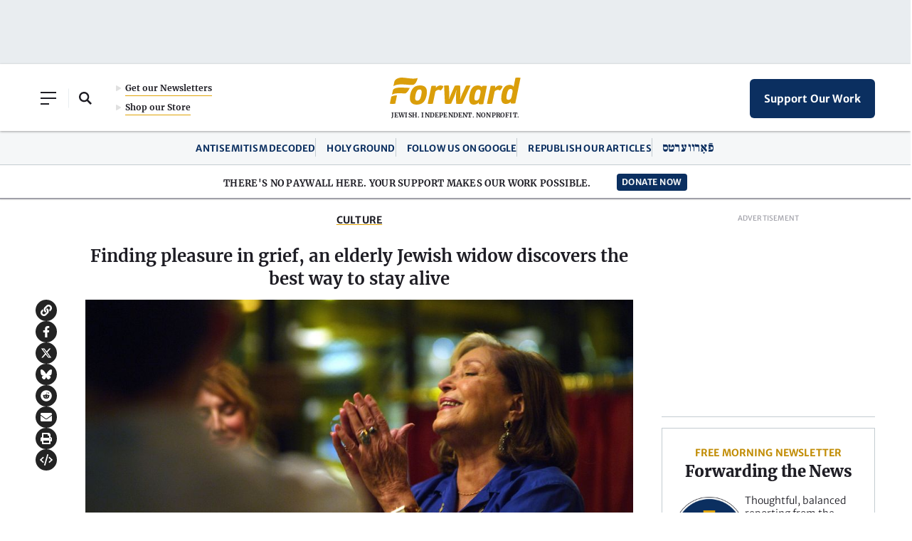

--- FILE ---
content_type: text/html; charset=utf-8
request_url: https://www.google.com/recaptcha/api2/aframe
body_size: 265
content:
<!DOCTYPE HTML><html><head><meta http-equiv="content-type" content="text/html; charset=UTF-8"></head><body><script nonce="zHFI01yr0T-h4N0lgfGgfw">/** Anti-fraud and anti-abuse applications only. See google.com/recaptcha */ try{var clients={'sodar':'https://pagead2.googlesyndication.com/pagead/sodar?'};window.addEventListener("message",function(a){try{if(a.source===window.parent){var b=JSON.parse(a.data);var c=clients[b['id']];if(c){var d=document.createElement('img');d.src=c+b['params']+'&rc='+(localStorage.getItem("rc::a")?sessionStorage.getItem("rc::b"):"");window.document.body.appendChild(d);sessionStorage.setItem("rc::e",parseInt(sessionStorage.getItem("rc::e")||0)+1);localStorage.setItem("rc::h",'1769288309092');}}}catch(b){}});window.parent.postMessage("_grecaptcha_ready", "*");}catch(b){}</script></body></html>